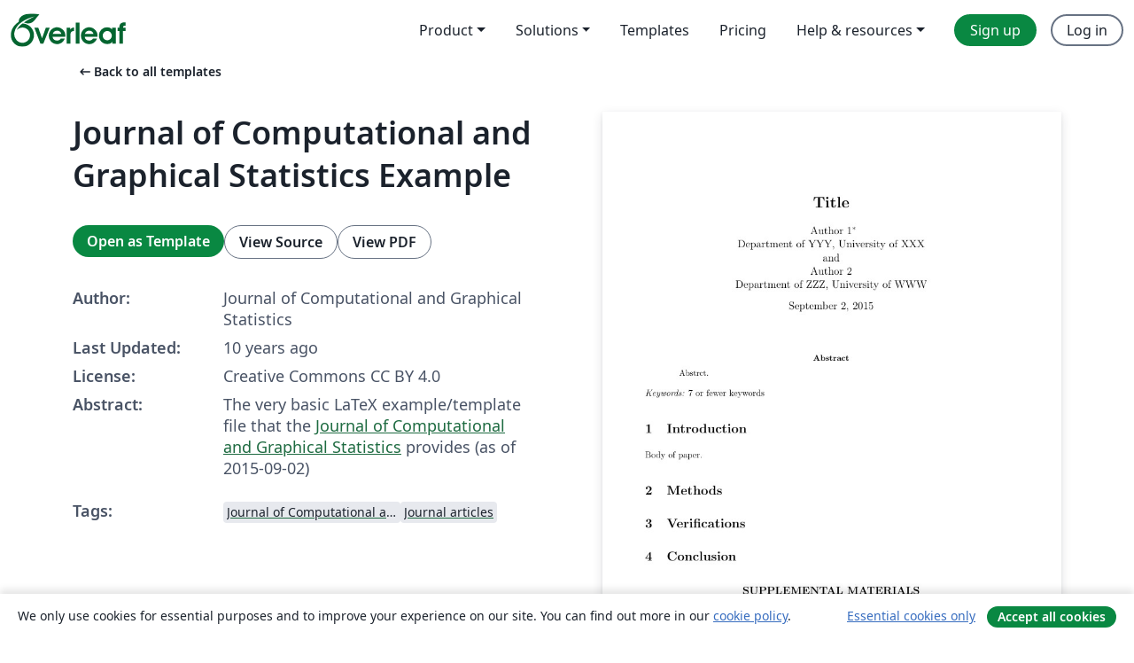

--- FILE ---
content_type: text/html; charset=utf-8
request_url: https://www.overleaf.com/latex/templates/journal-of-computational-and-graphical-statistics-example/hyjbyfybygdx
body_size: 11965
content:
<!DOCTYPE html><html lang="en"><head><title translate="no">Journal of Computational and Graphical Statistics Example - Overleaf, Online LaTeX Editor</title><meta name="twitter:title" content="Journal of Computational and Graphical Statistics Example"><meta name="og:title" content="Journal of Computational and Graphical Statistics Example"><meta name="description" content="The very basic LaTeX example/template file that the Journal of Computational and Graphical Statistics provides (as of 2015-09-02)"><meta itemprop="description" content="The very basic LaTeX example/template file that the Journal of Computational and Graphical Statistics provides (as of 2015-09-02)"><meta itemprop="image" content="https://writelatex.s3.amazonaws.com/published_ver/2208.jpeg?X-Amz-Expires=14400&amp;X-Amz-Date=20260114T124151Z&amp;X-Amz-Algorithm=AWS4-HMAC-SHA256&amp;X-Amz-Credential=AKIAWJBOALPNFPV7PVH5/20260114/us-east-1/s3/aws4_request&amp;X-Amz-SignedHeaders=host&amp;X-Amz-Signature=9724157a408227046d0d5f42d645cf49425fde8bb0041df8e01e5c76edc55d10"><meta name="image" content="https://writelatex.s3.amazonaws.com/published_ver/2208.jpeg?X-Amz-Expires=14400&amp;X-Amz-Date=20260114T124151Z&amp;X-Amz-Algorithm=AWS4-HMAC-SHA256&amp;X-Amz-Credential=AKIAWJBOALPNFPV7PVH5/20260114/us-east-1/s3/aws4_request&amp;X-Amz-SignedHeaders=host&amp;X-Amz-Signature=9724157a408227046d0d5f42d645cf49425fde8bb0041df8e01e5c76edc55d10"><meta itemprop="name" content="Overleaf, the Online LaTeX Editor"><meta name="twitter:card" content="summary"><meta name="twitter:site" content="@overleaf"><meta name="twitter:description" content="An online LaTeX editor that’s easy to use. No installation, real-time collaboration, version control, hundreds of LaTeX templates, and more."><meta name="twitter:image" content="https://cdn.overleaf.com/img/ol-brand/overleaf_og_logo.png"><meta property="fb:app_id" content="400474170024644"><meta property="og:description" content="An online LaTeX editor that’s easy to use. No installation, real-time collaboration, version control, hundreds of LaTeX templates, and more."><meta property="og:image" content="https://cdn.overleaf.com/img/ol-brand/overleaf_og_logo.png"><meta property="og:type" content="website"><meta name="viewport" content="width=device-width, initial-scale=1.0, user-scalable=yes"><link rel="icon" sizes="32x32" href="https://cdn.overleaf.com/favicon-32x32.png"><link rel="icon" sizes="16x16" href="https://cdn.overleaf.com/favicon-16x16.png"><link rel="icon" href="https://cdn.overleaf.com/favicon.svg" type="image/svg+xml"><link rel="apple-touch-icon" href="https://cdn.overleaf.com/apple-touch-icon.png"><link rel="mask-icon" href="https://cdn.overleaf.com/mask-favicon.svg" color="#046530"><link rel="canonical" href="https://www.overleaf.com/latex/templates/journal-of-computational-and-graphical-statistics-example/hyjbyfybygdx"><link rel="manifest" href="https://cdn.overleaf.com/web.sitemanifest"><link rel="stylesheet" href="https://cdn.overleaf.com/stylesheets/main-style-c2b0ff86cb701d65ea9d.css" id="main-stylesheet"><link rel="alternate" href="https://www.overleaf.com/latex/templates/journal-of-computational-and-graphical-statistics-example/hyjbyfybygdx" hreflang="en"><link rel="alternate" href="https://cs.overleaf.com/latex/templates/journal-of-computational-and-graphical-statistics-example/hyjbyfybygdx" hreflang="cs"><link rel="alternate" href="https://es.overleaf.com/latex/templates/journal-of-computational-and-graphical-statistics-example/hyjbyfybygdx" hreflang="es"><link rel="alternate" href="https://pt.overleaf.com/latex/templates/journal-of-computational-and-graphical-statistics-example/hyjbyfybygdx" hreflang="pt"><link rel="alternate" href="https://fr.overleaf.com/latex/templates/journal-of-computational-and-graphical-statistics-example/hyjbyfybygdx" hreflang="fr"><link rel="alternate" href="https://de.overleaf.com/latex/templates/journal-of-computational-and-graphical-statistics-example/hyjbyfybygdx" hreflang="de"><link rel="alternate" href="https://sv.overleaf.com/latex/templates/journal-of-computational-and-graphical-statistics-example/hyjbyfybygdx" hreflang="sv"><link rel="alternate" href="https://tr.overleaf.com/latex/templates/journal-of-computational-and-graphical-statistics-example/hyjbyfybygdx" hreflang="tr"><link rel="alternate" href="https://it.overleaf.com/latex/templates/journal-of-computational-and-graphical-statistics-example/hyjbyfybygdx" hreflang="it"><link rel="alternate" href="https://cn.overleaf.com/latex/templates/journal-of-computational-and-graphical-statistics-example/hyjbyfybygdx" hreflang="zh-CN"><link rel="alternate" href="https://no.overleaf.com/latex/templates/journal-of-computational-and-graphical-statistics-example/hyjbyfybygdx" hreflang="no"><link rel="alternate" href="https://ru.overleaf.com/latex/templates/journal-of-computational-and-graphical-statistics-example/hyjbyfybygdx" hreflang="ru"><link rel="alternate" href="https://da.overleaf.com/latex/templates/journal-of-computational-and-graphical-statistics-example/hyjbyfybygdx" hreflang="da"><link rel="alternate" href="https://ko.overleaf.com/latex/templates/journal-of-computational-and-graphical-statistics-example/hyjbyfybygdx" hreflang="ko"><link rel="alternate" href="https://ja.overleaf.com/latex/templates/journal-of-computational-and-graphical-statistics-example/hyjbyfybygdx" hreflang="ja"><link rel="preload" href="https://cdn.overleaf.com/js/en-json-16008570ddc8bcccb718.js" as="script" nonce="qI4IupLzOvlXRZpVK+dCMw=="><script type="text/javascript" nonce="qI4IupLzOvlXRZpVK+dCMw==" id="ga-loader" data-ga-token="UA-112092690-1" data-ga-token-v4="G-RV4YBCCCWJ" data-cookie-domain=".overleaf.com" data-session-analytics-id="f6c1d2bd-f06b-481b-8524-5c2306d9bc1e">var gaSettings = document.querySelector('#ga-loader').dataset;
var gaid = gaSettings.gaTokenV4;
var gaToken = gaSettings.gaToken;
var cookieDomain = gaSettings.cookieDomain;
var sessionAnalyticsId = gaSettings.sessionAnalyticsId;
if(gaid) {
    var additionalGaConfig = sessionAnalyticsId ? { 'user_id': sessionAnalyticsId } : {};
    window.dataLayer = window.dataLayer || [];
    function gtag(){
        dataLayer.push(arguments);
    }
    gtag('js', new Date());
    gtag('config', gaid, { 'anonymize_ip': true, ...additionalGaConfig });
}
if (gaToken) {
    window.ga = window.ga || function () {
        (window.ga.q = window.ga.q || []).push(arguments);
    }, window.ga.l = 1 * new Date();
}
var loadGA = window.olLoadGA = function() {
    if (gaid) {
        var s = document.createElement('script');
        s.setAttribute('async', 'async');
        s.setAttribute('src', 'https://www.googletagmanager.com/gtag/js?id=' + gaid);
        document.querySelector('head').append(s);
    } 
    if (gaToken) {
        (function(i,s,o,g,r,a,m){i['GoogleAnalyticsObject']=r;i[r]=i[r]||function(){
        (i[r].q=i[r].q||[]).push(arguments)},i[r].l=1*new Date();a=s.createElement(o),
        m=s.getElementsByTagName(o)[0];a.async=1;a.src=g;m.parentNode.insertBefore(a,m)
        })(window,document,'script','//www.google-analytics.com/analytics.js','ga');
        ga('create', gaToken, cookieDomain.replace(/^\./, ""));
        ga('set', 'anonymizeIp', true);
        if (sessionAnalyticsId) {
            ga('set', 'userId', sessionAnalyticsId);
        }
        ga('send', 'pageview');
    }
};
// Check if consent given (features/cookie-banner)
var oaCookie = document.cookie.split('; ').find(function(cookie) {
    return cookie.startsWith('oa=');
});
if(oaCookie) {
    var oaCookieValue = oaCookie.split('=')[1];
    if(oaCookieValue === '1') {
        loadGA();
    }
}
</script><meta name="ol-csrfToken" content="oUTaTXGJ-UlX7LcCQcHhRREnx9kGZmCsYhJM"><meta name="ol-baseAssetPath" content="https://cdn.overleaf.com/"><meta name="ol-mathJaxPath" content="/js/libs/mathjax-3.2.2/es5/tex-svg-full.js"><meta name="ol-dictionariesRoot" content="/js/dictionaries/0.0.3/"><meta name="ol-usersEmail" content=""><meta name="ol-ab" data-type="json" content="{}"><meta name="ol-user_id"><meta name="ol-i18n" data-type="json" content="{&quot;currentLangCode&quot;:&quot;en&quot;}"><meta name="ol-ExposedSettings" data-type="json" content="{&quot;isOverleaf&quot;:true,&quot;appName&quot;:&quot;Overleaf&quot;,&quot;adminEmail&quot;:&quot;support@overleaf.com&quot;,&quot;dropboxAppName&quot;:&quot;Overleaf&quot;,&quot;ieeeBrandId&quot;:15,&quot;hasAffiliationsFeature&quot;:true,&quot;hasSamlFeature&quot;:true,&quot;samlInitPath&quot;:&quot;/saml/ukamf/init&quot;,&quot;hasLinkUrlFeature&quot;:true,&quot;hasLinkedProjectFileFeature&quot;:true,&quot;hasLinkedProjectOutputFileFeature&quot;:true,&quot;siteUrl&quot;:&quot;https://www.overleaf.com&quot;,&quot;emailConfirmationDisabled&quot;:false,&quot;maxEntitiesPerProject&quot;:2000,&quot;maxUploadSize&quot;:52428800,&quot;projectUploadTimeout&quot;:120000,&quot;recaptchaSiteKey&quot;:&quot;6LebiTwUAAAAAMuPyjA4pDA4jxPxPe2K9_ndL74Q&quot;,&quot;recaptchaDisabled&quot;:{&quot;invite&quot;:true,&quot;login&quot;:false,&quot;passwordReset&quot;:false,&quot;register&quot;:false,&quot;addEmail&quot;:false},&quot;textExtensions&quot;:[&quot;tex&quot;,&quot;latex&quot;,&quot;sty&quot;,&quot;cls&quot;,&quot;bst&quot;,&quot;bib&quot;,&quot;bibtex&quot;,&quot;txt&quot;,&quot;tikz&quot;,&quot;mtx&quot;,&quot;rtex&quot;,&quot;md&quot;,&quot;asy&quot;,&quot;lbx&quot;,&quot;bbx&quot;,&quot;cbx&quot;,&quot;m&quot;,&quot;lco&quot;,&quot;dtx&quot;,&quot;ins&quot;,&quot;ist&quot;,&quot;def&quot;,&quot;clo&quot;,&quot;ldf&quot;,&quot;rmd&quot;,&quot;lua&quot;,&quot;gv&quot;,&quot;mf&quot;,&quot;yml&quot;,&quot;yaml&quot;,&quot;lhs&quot;,&quot;mk&quot;,&quot;xmpdata&quot;,&quot;cfg&quot;,&quot;rnw&quot;,&quot;ltx&quot;,&quot;inc&quot;],&quot;editableFilenames&quot;:[&quot;latexmkrc&quot;,&quot;.latexmkrc&quot;,&quot;makefile&quot;,&quot;gnumakefile&quot;],&quot;validRootDocExtensions&quot;:[&quot;tex&quot;,&quot;Rtex&quot;,&quot;ltx&quot;,&quot;Rnw&quot;],&quot;fileIgnorePattern&quot;:&quot;**/{{__MACOSX,.git,.texpadtmp,.R}{,/**},.!(latexmkrc),*.{dvi,aux,log,toc,out,pdfsync,synctex,synctex(busy),fdb_latexmk,fls,nlo,ind,glo,gls,glg,bbl,blg,doc,docx,gz,swp}}&quot;,&quot;sentryAllowedOriginRegex&quot;:&quot;^(https://[a-z]+\\\\.overleaf.com|https://cdn.overleaf.com|https://compiles.overleafusercontent.com)/&quot;,&quot;sentryDsn&quot;:&quot;https://4f0989f11cb54142a5c3d98b421b930a@app.getsentry.com/34706&quot;,&quot;sentryEnvironment&quot;:&quot;production&quot;,&quot;sentryRelease&quot;:&quot;99206cf438b18d90bca2db9d6db2a6676008a72d&quot;,&quot;hotjarId&quot;:&quot;5148484&quot;,&quot;hotjarVersion&quot;:&quot;6&quot;,&quot;enableSubscriptions&quot;:true,&quot;gaToken&quot;:&quot;UA-112092690-1&quot;,&quot;gaTokenV4&quot;:&quot;G-RV4YBCCCWJ&quot;,&quot;propensityId&quot;:&quot;propensity-001384&quot;,&quot;cookieDomain&quot;:&quot;.overleaf.com&quot;,&quot;templateLinks&quot;:[{&quot;name&quot;:&quot;Journal articles&quot;,&quot;url&quot;:&quot;/gallery/tagged/academic-journal&quot;,&quot;trackingKey&quot;:&quot;academic-journal&quot;},{&quot;name&quot;:&quot;Books&quot;,&quot;url&quot;:&quot;/gallery/tagged/book&quot;,&quot;trackingKey&quot;:&quot;book&quot;},{&quot;name&quot;:&quot;Formal letters&quot;,&quot;url&quot;:&quot;/gallery/tagged/formal-letter&quot;,&quot;trackingKey&quot;:&quot;formal-letter&quot;},{&quot;name&quot;:&quot;Assignments&quot;,&quot;url&quot;:&quot;/gallery/tagged/homework&quot;,&quot;trackingKey&quot;:&quot;homework-assignment&quot;},{&quot;name&quot;:&quot;Posters&quot;,&quot;url&quot;:&quot;/gallery/tagged/poster&quot;,&quot;trackingKey&quot;:&quot;poster&quot;},{&quot;name&quot;:&quot;Presentations&quot;,&quot;url&quot;:&quot;/gallery/tagged/presentation&quot;,&quot;trackingKey&quot;:&quot;presentation&quot;},{&quot;name&quot;:&quot;Reports&quot;,&quot;url&quot;:&quot;/gallery/tagged/report&quot;,&quot;trackingKey&quot;:&quot;lab-report&quot;},{&quot;name&quot;:&quot;CVs and résumés&quot;,&quot;url&quot;:&quot;/gallery/tagged/cv&quot;,&quot;trackingKey&quot;:&quot;cv&quot;},{&quot;name&quot;:&quot;Theses&quot;,&quot;url&quot;:&quot;/gallery/tagged/thesis&quot;,&quot;trackingKey&quot;:&quot;thesis&quot;},{&quot;name&quot;:&quot;view_all&quot;,&quot;url&quot;:&quot;/latex/templates&quot;,&quot;trackingKey&quot;:&quot;view-all&quot;}],&quot;labsEnabled&quot;:true,&quot;wikiEnabled&quot;:true,&quot;templatesEnabled&quot;:true,&quot;cioWriteKey&quot;:&quot;2530db5896ec00db632a&quot;,&quot;cioSiteId&quot;:&quot;6420c27bb72163938e7d&quot;,&quot;linkedInInsightsPartnerId&quot;:&quot;7472905&quot;}"><meta name="ol-splitTestVariants" data-type="json" content="{&quot;hotjar-marketing&quot;:&quot;default&quot;}"><meta name="ol-splitTestInfo" data-type="json" content="{&quot;hotjar-marketing&quot;:{&quot;phase&quot;:&quot;release&quot;,&quot;badgeInfo&quot;:{&quot;tooltipText&quot;:&quot;&quot;,&quot;url&quot;:&quot;&quot;}}}"><meta name="ol-algolia" data-type="json" content="{&quot;appId&quot;:&quot;SK53GL4JLY&quot;,&quot;apiKey&quot;:&quot;9ac63d917afab223adbd2cd09ad0eb17&quot;,&quot;indexes&quot;:{&quot;wiki&quot;:&quot;learn-wiki&quot;,&quot;gallery&quot;:&quot;gallery-production&quot;}}"><meta name="ol-isManagedAccount" data-type="boolean"><meta name="ol-shouldLoadHotjar" data-type="boolean"></head><body class="website-redesign" data-theme="default"><a class="skip-to-content" href="#main-content">Skip to content</a><nav class="navbar navbar-default navbar-main navbar-expand-lg website-redesign-navbar" aria-label="Primary"><div class="container-fluid navbar-container"><div class="navbar-header"><a class="navbar-brand" href="/" aria-label="Overleaf"><div class="navbar-logo"></div></a></div><button class="navbar-toggler collapsed" id="navbar-toggle-btn" type="button" data-bs-toggle="collapse" data-bs-target="#navbar-main-collapse" aria-controls="navbar-main-collapse" aria-expanded="false" aria-label="Toggle Navigation"><span class="material-symbols" aria-hidden="true" translate="no">menu</span></button><div class="navbar-collapse collapse" id="navbar-main-collapse"><ul class="nav navbar-nav navbar-right ms-auto" role="menubar"><!-- loop over header_extras--><li class="dropdown subdued" role="none"><button class="dropdown-toggle" aria-haspopup="true" aria-expanded="false" data-bs-toggle="dropdown" role="menuitem" event-tracking="menu-expand" event-tracking-mb="true" event-tracking-trigger="click" event-segmentation="{&quot;item&quot;:&quot;product&quot;,&quot;location&quot;:&quot;top-menu&quot;}">Product</button><ul class="dropdown-menu dropdown-menu-end" role="menu"><li role="none"><a class="dropdown-item" role="menuitem" href="/about/features-overview" event-tracking="menu-click" event-tracking-mb="true" event-tracking-trigger="click" event-segmentation='{"item":"premium-features","location":"top-menu"}'>Features</a></li><li role="none"><a class="dropdown-item" role="menuitem" href="/about/ai-features" event-tracking="menu-click" event-tracking-mb="true" event-tracking-trigger="click" event-segmentation='{"item":"ai-features","location":"top-menu"}'>AI</a></li></ul></li><li class="dropdown subdued" role="none"><button class="dropdown-toggle" aria-haspopup="true" aria-expanded="false" data-bs-toggle="dropdown" role="menuitem" event-tracking="menu-expand" event-tracking-mb="true" event-tracking-trigger="click" event-segmentation="{&quot;item&quot;:&quot;solutions&quot;,&quot;location&quot;:&quot;top-menu&quot;}">Solutions</button><ul class="dropdown-menu dropdown-menu-end" role="menu"><li role="none"><a class="dropdown-item" role="menuitem" href="/for/enterprises" event-tracking="menu-click" event-tracking-mb="true" event-tracking-trigger="click" event-segmentation='{"item":"enterprises","location":"top-menu"}'>For business</a></li><li role="none"><a class="dropdown-item" role="menuitem" href="/for/universities" event-tracking="menu-click" event-tracking-mb="true" event-tracking-trigger="click" event-segmentation='{"item":"universities","location":"top-menu"}'>For universities</a></li><li role="none"><a class="dropdown-item" role="menuitem" href="/for/government" event-tracking="menu-click" event-tracking-mb="true" event-tracking-trigger="click" event-segmentation='{"item":"government","location":"top-menu"}'>For government</a></li><li role="none"><a class="dropdown-item" role="menuitem" href="/for/publishers" event-tracking="menu-click" event-tracking-mb="true" event-tracking-trigger="click" event-segmentation='{"item":"publishers","location":"top-menu"}'>For publishers</a></li><li role="none"><a class="dropdown-item" role="menuitem" href="/about/customer-stories" event-tracking="menu-click" event-tracking-mb="true" event-tracking-trigger="click" event-segmentation='{"item":"customer-stories","location":"top-menu"}'>Customer stories</a></li></ul></li><li class="subdued" role="none"><a class="nav-link subdued" role="menuitem" href="/latex/templates" event-tracking="menu-click" event-tracking-mb="true" event-tracking-trigger="click" event-segmentation='{"item":"templates","location":"top-menu"}'>Templates</a></li><li class="subdued" role="none"><a class="nav-link subdued" role="menuitem" href="/user/subscription/plans" event-tracking="menu-click" event-tracking-mb="true" event-tracking-trigger="click" event-segmentation='{"item":"pricing","location":"top-menu"}'>Pricing</a></li><li class="dropdown subdued nav-item-help" role="none"><button class="dropdown-toggle" aria-haspopup="true" aria-expanded="false" data-bs-toggle="dropdown" role="menuitem" event-tracking="menu-expand" event-tracking-mb="true" event-tracking-trigger="click" event-segmentation="{&quot;item&quot;:&quot;help-and-resources&quot;,&quot;location&quot;:&quot;top-menu&quot;}">Help & resources</button><ul class="dropdown-menu dropdown-menu-end" role="menu"><li role="none"><a class="dropdown-item" role="menuitem" href="/learn" event-tracking="menu-click" event-tracking-mb="true" event-tracking-trigger="click" event-segmentation='{"item":"learn","location":"top-menu"}'>Documentation</a></li><li role="none"><a class="dropdown-item" role="menuitem" href="/for/community/resources" event-tracking="menu-click" event-tracking-mb="true" event-tracking-trigger="click" event-segmentation='{"item":"help-guides","location":"top-menu"}'>Help guides</a></li><li role="none"><a class="dropdown-item" role="menuitem" href="/about/why-latex" event-tracking="menu-click" event-tracking-mb="true" event-tracking-trigger="click" event-segmentation='{"item":"why-latex","location":"top-menu"}'>Why LaTeX?</a></li><li role="none"><a class="dropdown-item" role="menuitem" href="/blog" event-tracking="menu-click" event-tracking-mb="true" event-tracking-trigger="click" event-segmentation='{"item":"blog","location":"top-menu"}'>Blog</a></li><li role="none"><a class="dropdown-item" role="menuitem" data-ol-open-contact-form-modal="contact-us" data-bs-target="#contactUsModal" href data-bs-toggle="modal" event-tracking="menu-click" event-tracking-mb="true" event-tracking-trigger="click" event-segmentation='{"item":"contact","location":"top-menu"}'><span>Contact us</span></a></li></ul></li><!-- logged out--><!-- register link--><li class="primary" role="none"><a class="nav-link" role="menuitem" href="/register" event-tracking="menu-click" event-tracking-action="clicked" event-tracking-trigger="click" event-tracking-mb="true" event-segmentation='{"page":"/latex/templates/journal-of-computational-and-graphical-statistics-example/hyjbyfybygdx","item":"register","location":"top-menu"}'>Sign up</a></li><!-- login link--><li role="none"><a class="nav-link" role="menuitem" href="/login" event-tracking="menu-click" event-tracking-action="clicked" event-tracking-trigger="click" event-tracking-mb="true" event-segmentation='{"page":"/latex/templates/journal-of-computational-and-graphical-statistics-example/hyjbyfybygdx","item":"login","location":"top-menu"}'>Log in</a></li><!-- projects link and account menu--></ul></div></div></nav><main class="gallery content content-page" id="main-content"><div class="container"><div class="row previous-page-link-container"><div class="col-lg-6"><a class="previous-page-link" href="/latex/templates"><span class="material-symbols material-symbols-rounded" aria-hidden="true" translate="no">arrow_left_alt</span>Back to all templates</a></div></div><div class="row"><div class="col-md-6 template-item-left-section"><div class="row"><div class="col-md-12"><div class="gallery-item-title"><h1 class="h2">Journal of Computational and Graphical Statistics Example</h1></div></div></div><div class="row cta-links-container"><div class="col-md-12 cta-links"><a class="btn btn-primary cta-link" href="/project/new/template/2208?id=3182040&amp;mainFile=Journal_of_Computational_and_Graphical_Statistics_template.tex&amp;templateName=Journal+of+Computational+and+Graphical+Statistics+Example&amp;texImage=texlive-full%3A2025.1" event-tracking-mb="true" event-tracking="gallery-open-template" event-tracking-trigger="click">Open as Template</a><button class="btn btn-secondary cta-link" data-bs-toggle="modal" data-bs-target="#modalViewSource" event-tracking-mb="true" event-tracking="gallery-view-source" event-tracking-trigger="click">View Source</button><a class="btn btn-secondary cta-link" href="/latex/templates/journal-of-computational-and-graphical-statistics-example/hyjbyfybygdx.pdf" target="_blank" event-tracking-mb="true" event-tracking="gallery-download-pdf" event-tracking-trigger="click">View PDF</a></div></div><div class="template-details-container"><div class="template-detail"><div><b>Author:</b></div><div>Journal of Computational and Graphical Statistics</div></div><div class="template-detail"><div><b>Last Updated:</b></div><div><span data-bs-toggle="tooltip" data-bs-placement="bottom" data-timestamp-for-title="1441230103">10 years ago</span></div></div><div class="template-detail"><div><b>License:</b></div><div>Creative Commons CC BY 4.0</div></div><div class="template-detail"><div><b>Abstract:</b></div><div class="gallery-abstract" data-ol-mathjax><p>The very basic LaTeX example/template file that the <a href="http://amstat.tandfonline.com/loi/jcgs" rel="nofollow">Journal of Computational and Graphical Statistics</a> provides (as of 2015-09-02)</p></div></div><div class="template-detail tags"><div><b>Tags:</b></div><div><div class="badge-link-list"><a class="badge-link badge-link-light" href="/gallery/tagged/jcgs"><span class="badge text-dark bg-light"><span class="badge-content" data-badge-tooltip data-bs-placement="bottom" data-bs-title="Journal of Computational and Graphical Statistics">Journal of Computational and Graphical Statistics</span></span></a><a class="badge-link badge-link-light" href="/gallery/tagged/academic-journal"><span class="badge text-dark bg-light"><span class="badge-content" data-badge-tooltip data-bs-placement="bottom" data-bs-title="Journal articles">Journal articles</span></span></a></div></div></div></div></div><div class="col-md-6 template-item-right-section"><div class="entry"><div class="row"><div class="col-md-12"><div class="gallery-large-pdf-preview"><img src="https://writelatex.s3.amazonaws.com/published_ver/2208.jpeg?X-Amz-Expires=14400&amp;X-Amz-Date=20260114T124151Z&amp;X-Amz-Algorithm=AWS4-HMAC-SHA256&amp;X-Amz-Credential=AKIAWJBOALPNFPV7PVH5/20260114/us-east-1/s3/aws4_request&amp;X-Amz-SignedHeaders=host&amp;X-Amz-Signature=9724157a408227046d0d5f42d645cf49425fde8bb0041df8e01e5c76edc55d10" alt="Journal of Computational and Graphical Statistics Example"></div></div></div></div></div></div><div class="row section-row"><div class="col-md-12"><div class="begin-now-card"><div class="card card-pattern"><div class="card-body"><p class="dm-mono"><span class="font-size-display-xs"><span class="text-purple-bright">\begin</span><wbr><span class="text-green-bright">{</span><span>now</span><span class="text-green-bright">}</span></span></p><p>Discover why over 20 million people worldwide trust Overleaf with their work.</p><p class="card-links"><a class="btn btn-primary card-link" href="/register">Sign up for free</a><a class="btn card-link btn-secondary" href="/user/subscription/plans">Explore all plans</a></p></div></div></div></div></div></div></main><div class="modal fade" id="modalViewSource" tabindex="-1" role="dialog" aria-labelledby="modalViewSourceTitle" aria-hidden="true"><div class="modal-dialog" role="document"><div class="modal-content"><div class="modal-header"><h3 class="modal-title" id="modalViewSourceTitle">Source</h3><button class="btn-close" type="button" data-bs-dismiss="modal" aria-label="Close"></button></div><div class="modal-body"><pre><code>\documentclass[12pt]{article}
\usepackage{amsmath}
\usepackage{graphicx,psfrag,epsf}
\usepackage{enumerate}
\usepackage{natbib}

\newcommand{\blind}{0}

\addtolength{\oddsidemargin}{-.75in}%
\addtolength{\evensidemargin}{-.75in}%
\addtolength{\textwidth}{1.5in}%
\addtolength{\textheight}{1.3in}%
\addtolength{\topmargin}{-.8in}%


\begin{document}


%\bibliographystyle{natbib}

\def\spacingset#1{\renewcommand{\baselinestretch}%
{#1}\small\normalsize} \spacingset{1}


%%%%%%%%%%%%%%%%%%%%%%%%%%%%%%%%%%%%%%%%%%%%%%%%%%%%%%%%%%%%%%%%%%%%%%%%%%%%%%

\if0\blind
{
  \title{\bf Title}
  \author{Author 1\thanks{
    The authors gratefully acknowledge}\hspace{.2cm}\\
    Department of YYY, University of XXX\\
    and \\
    Author 2 \\
    Department of ZZZ, University of WWW}
  \maketitle
} \fi

\if1\blind
{
  \bigskip
  \bigskip
  \bigskip
  \begin{center}
    {\LARGE\bf Title}
\end{center}
  \medskip
} \fi

\bigskip
\begin{abstract}
Abstrct.
\end{abstract}

\noindent%
{\it Keywords:}  7 or fewer keywords

\spacingset{1.45}
\section{Introduction}
\label{sec:intro}

Body of paper.

\section{Methods}
\label{sec:meth}

\section{Verifications}
\label{sec:verify}

\section{Conclusion}
\label{sec:conc}


\bigskip
\begin{center}
{\large\bf SUPPLEMENTAL MATERIALS}
\end{center}

\begin{description}

\item[Title:] Brief description. (file type)

\item[R-package for  MYNEW routine:] R-package ÒMYNEWÓ containing code to perform the diagnostic methods described in the article. The package also contains all datasets used as examples in the article. (GNU zipped tar file)

\item[HIV data set:] Data set used in the illustration of MYNEW method in Section~ 3.2. (.txt file)

\end{description}

\begin{thebibliography}{}

\bibitem[Azzalini(2005)]{azza:05}
Azzalini, A. (2005).
\newblock The skew-normal distribution and related multivariate families.
\newblock \emph{Scandinavian Journal of Statistics} \textbf{32}, 159--188.

\end{thebibliography}{}

\end{document} </code></pre></div><div class="modal-footer"><button class="btn btn-secondary" type="button" data-bs-dismiss="modal">Close</button></div></div></div></div><footer class="fat-footer hidden-print website-redesign-fat-footer"><div class="fat-footer-container"><div class="fat-footer-sections"><div class="footer-section" id="footer-brand"><a class="footer-brand" href="/" aria-label="Overleaf"></a></div><div class="footer-section"><h2 class="footer-section-heading">About</h2><ul class="list-unstyled"><li><a href="/about">About us</a></li><li><a href="https://digitalscience.pinpointhq.com/">Careers</a></li><li><a href="/blog">Blog</a></li></ul></div><div class="footer-section"><h2 class="footer-section-heading">Solutions</h2><ul class="list-unstyled"><li><a href="/for/enterprises">For business</a></li><li><a href="/for/universities">For universities</a></li><li><a href="/for/government">For government</a></li><li><a href="/for/publishers">For publishers</a></li><li><a href="/about/customer-stories">Customer stories</a></li></ul></div><div class="footer-section"><h2 class="footer-section-heading">Learn</h2><ul class="list-unstyled"><li><a href="/learn/latex/Learn_LaTeX_in_30_minutes">Learn LaTeX in 30 minutes</a></li><li><a href="/latex/templates">Templates</a></li><li><a href="/events/webinars">Webinars</a></li><li><a href="/learn/latex/Tutorials">Tutorials</a></li><li><a href="/learn/latex/Inserting_Images">How to insert images</a></li><li><a href="/learn/latex/Tables">How to create tables</a></li></ul></div><div class="footer-section"><h2 class="footer-section-heading">Pricing</h2><ul class="list-unstyled"><li><a href="/user/subscription/plans?itm_referrer=footer-for-indv">For individuals</a></li><li><a href="/user/subscription/plans?plan=group&amp;itm_referrer=footer-for-groups">For groups and organizations</a></li><li><a href="/user/subscription/plans?itm_referrer=footer-for-students#student-annual">For students</a></li></ul></div><div class="footer-section"><h2 class="footer-section-heading">Get involved</h2><ul class="list-unstyled"><li><a href="https://forms.gle/67PSpN1bLnjGCmPQ9">Let us know what you think</a></li></ul></div><div class="footer-section"><h2 class="footer-section-heading">Help</h2><ul class="list-unstyled"><li><a href="/learn">Documentation </a></li><li><a href="/contact">Contact us </a></li><li><a href="https://status.overleaf.com/">Website status</a></li></ul></div></div><div class="fat-footer-base"><div class="fat-footer-base-section fat-footer-base-meta"><div class="fat-footer-base-item"><div class="fat-footer-base-copyright">© 2026 Overleaf</div><a href="/legal">Privacy and Terms</a><a href="https://www.digital-science.com/security-certifications/">Compliance</a></div><ul class="fat-footer-base-item list-unstyled fat-footer-base-language"><li class="dropdown dropup subdued language-picker" dropdown><button class="btn btn-link btn-inline-link" id="language-picker-toggle" dropdown-toggle data-ol-lang-selector-tooltip data-bs-toggle="dropdown" aria-haspopup="true" aria-expanded="false" aria-label="Select Language" tooltip="Language" title="Language"><span class="material-symbols" aria-hidden="true" translate="no">translate</span>&nbsp;<span class="language-picker-text">English</span></button><ul class="dropdown-menu dropdown-menu-sm-width" role="menu" aria-labelledby="language-picker-toggle"><li class="dropdown-header">Language</li><li class="lng-option"><a class="menu-indent dropdown-item active" href="https://www.overleaf.com/latex/templates/journal-of-computational-and-graphical-statistics-example/hyjbyfybygdx" role="menuitem" aria-selected="true">English<span class="material-symbols dropdown-item-trailing-icon" aria-hidden="true" translate="no">check</span></a></li><li class="lng-option"><a class="menu-indent dropdown-item" href="https://cs.overleaf.com/latex/templates/journal-of-computational-and-graphical-statistics-example/hyjbyfybygdx" role="menuitem" aria-selected="false">Čeština</a></li><li class="lng-option"><a class="menu-indent dropdown-item" href="https://es.overleaf.com/latex/templates/journal-of-computational-and-graphical-statistics-example/hyjbyfybygdx" role="menuitem" aria-selected="false">Español</a></li><li class="lng-option"><a class="menu-indent dropdown-item" href="https://pt.overleaf.com/latex/templates/journal-of-computational-and-graphical-statistics-example/hyjbyfybygdx" role="menuitem" aria-selected="false">Português</a></li><li class="lng-option"><a class="menu-indent dropdown-item" href="https://fr.overleaf.com/latex/templates/journal-of-computational-and-graphical-statistics-example/hyjbyfybygdx" role="menuitem" aria-selected="false">Français</a></li><li class="lng-option"><a class="menu-indent dropdown-item" href="https://de.overleaf.com/latex/templates/journal-of-computational-and-graphical-statistics-example/hyjbyfybygdx" role="menuitem" aria-selected="false">Deutsch</a></li><li class="lng-option"><a class="menu-indent dropdown-item" href="https://sv.overleaf.com/latex/templates/journal-of-computational-and-graphical-statistics-example/hyjbyfybygdx" role="menuitem" aria-selected="false">Svenska</a></li><li class="lng-option"><a class="menu-indent dropdown-item" href="https://tr.overleaf.com/latex/templates/journal-of-computational-and-graphical-statistics-example/hyjbyfybygdx" role="menuitem" aria-selected="false">Türkçe</a></li><li class="lng-option"><a class="menu-indent dropdown-item" href="https://it.overleaf.com/latex/templates/journal-of-computational-and-graphical-statistics-example/hyjbyfybygdx" role="menuitem" aria-selected="false">Italiano</a></li><li class="lng-option"><a class="menu-indent dropdown-item" href="https://cn.overleaf.com/latex/templates/journal-of-computational-and-graphical-statistics-example/hyjbyfybygdx" role="menuitem" aria-selected="false">简体中文</a></li><li class="lng-option"><a class="menu-indent dropdown-item" href="https://no.overleaf.com/latex/templates/journal-of-computational-and-graphical-statistics-example/hyjbyfybygdx" role="menuitem" aria-selected="false">Norsk</a></li><li class="lng-option"><a class="menu-indent dropdown-item" href="https://ru.overleaf.com/latex/templates/journal-of-computational-and-graphical-statistics-example/hyjbyfybygdx" role="menuitem" aria-selected="false">Русский</a></li><li class="lng-option"><a class="menu-indent dropdown-item" href="https://da.overleaf.com/latex/templates/journal-of-computational-and-graphical-statistics-example/hyjbyfybygdx" role="menuitem" aria-selected="false">Dansk</a></li><li class="lng-option"><a class="menu-indent dropdown-item" href="https://ko.overleaf.com/latex/templates/journal-of-computational-and-graphical-statistics-example/hyjbyfybygdx" role="menuitem" aria-selected="false">한국어</a></li><li class="lng-option"><a class="menu-indent dropdown-item" href="https://ja.overleaf.com/latex/templates/journal-of-computational-and-graphical-statistics-example/hyjbyfybygdx" role="menuitem" aria-selected="false">日本語</a></li></ul></li></ul></div><div class="fat-footer-base-section fat-footer-base-social"><div class="fat-footer-base-item"><a class="fat-footer-social x-logo" href="https://x.com/overleaf"><svg xmlns="http://www.w3.org/2000/svg" viewBox="0 0 1200 1227" height="25"><path d="M714.163 519.284L1160.89 0H1055.03L667.137 450.887L357.328 0H0L468.492 681.821L0 1226.37H105.866L515.491 750.218L842.672 1226.37H1200L714.137 519.284H714.163ZM569.165 687.828L521.697 619.934L144.011 79.6944H306.615L611.412 515.685L658.88 583.579L1055.08 1150.3H892.476L569.165 687.854V687.828Z"></path></svg><span class="visually-hidden">Overleaf on X</span></a><a class="fat-footer-social facebook-logo" href="https://www.facebook.com/overleaf.editor"><svg xmlns="http://www.w3.org/2000/svg" viewBox="0 0 666.66668 666.66717" height="25"><defs><clipPath id="a" clipPathUnits="userSpaceOnUse"><path d="M0 700h700V0H0Z"></path></clipPath></defs><g clip-path="url(#a)" transform="matrix(1.33333 0 0 -1.33333 -133.333 800)"><path class="background" d="M0 0c0 138.071-111.929 250-250 250S-500 138.071-500 0c0-117.245 80.715-215.622 189.606-242.638v166.242h-51.552V0h51.552v32.919c0 85.092 38.508 124.532 122.048 124.532 15.838 0 43.167-3.105 54.347-6.211V81.986c-5.901.621-16.149.932-28.882.932-40.993 0-56.832-15.528-56.832-55.9V0h81.659l-14.028-76.396h-67.631v-171.773C-95.927-233.218 0-127.818 0 0" fill="#0866ff" transform="translate(600 350)"></path><path class="text" d="m0 0 14.029 76.396H-67.63v27.019c0 40.372 15.838 55.899 56.831 55.899 12.733 0 22.981-.31 28.882-.931v69.253c-11.18 3.106-38.509 6.212-54.347 6.212-83.539 0-122.048-39.441-122.048-124.533V76.396h-51.552V0h51.552v-166.242a250.559 250.559 0 0 1 60.394-7.362c10.254 0 20.358.632 30.288 1.831V0Z" fill="#fff" transform="translate(447.918 273.604)"></path></g></svg><span class="visually-hidden">Overleaf on Facebook</span></a><a class="fat-footer-social linkedin-logo" href="https://www.linkedin.com/company/writelatex-limited"><svg xmlns="http://www.w3.org/2000/svg" viewBox="0 0 72 72" height="25"><g fill="none" fill-rule="evenodd"><path class="background" fill="#0B66C3" d="M8 72h56a8 8 0 0 0 8-8V8a8 8 0 0 0-8-8H8a8 8 0 0 0-8 8v56a8 8 0 0 0 8 8"></path><path class="text" fill="#FFF" d="M62 62H51.316V43.802c0-4.99-1.896-7.777-5.845-7.777-4.296 0-6.54 2.901-6.54 7.777V62H28.632V27.333H38.93v4.67s3.096-5.729 10.453-5.729c7.353 0 12.617 4.49 12.617 13.777zM16.35 22.794c-3.508 0-6.35-2.864-6.35-6.397C10 12.864 12.842 10 16.35 10c3.507 0 6.347 2.864 6.347 6.397 0 3.533-2.84 6.397-6.348 6.397ZM11.032 62h10.736V27.333H11.033V62"></path></g></svg><span class="visually-hidden">Overleaf on LinkedIn</span></a></div></div></div></div></footer><section class="cookie-banner hidden-print hidden" aria-label="Cookie banner"><div class="cookie-banner-content">We only use cookies for essential purposes and to improve your experience on our site. You can find out more in our <a href="/legal#Cookies">cookie policy</a>.</div><div class="cookie-banner-actions"><button class="btn btn-link btn-sm" type="button" data-ol-cookie-banner-set-consent="essential">Essential cookies only</button><button class="btn btn-primary btn-sm" type="button" data-ol-cookie-banner-set-consent="all">Accept all cookies</button></div></section><div class="modal fade" id="contactUsModal" tabindex="-1" aria-labelledby="contactUsModalLabel" data-ol-contact-form-modal="contact-us"><div class="modal-dialog"><form name="contactForm" data-ol-async-form data-ol-contact-form data-ol-contact-form-with-search="true" role="form" aria-label="Contact us" action="/support"><input name="inbox" type="hidden" value="support"><div class="modal-content"><div class="modal-header"><h4 class="modal-title" id="contactUsModalLabel">Get in touch</h4><button class="btn-close" type="button" data-bs-dismiss="modal" aria-label="Close"><span aria-hidden="true"></span></button></div><div class="modal-body"><div data-ol-not-sent><div class="modal-form-messages"><div class="form-messages-bottom-margin" data-ol-form-messages-new-style="" role="alert"></div><div class="notification notification-type-error" hidden data-ol-custom-form-message="error_performing_request" role="alert" aria-live="polite"><div class="notification-icon"><span class="material-symbols" aria-hidden="true" translate="no">error</span></div><div class="notification-content text-left">Something went wrong. Please try again..</div></div></div><label class="form-label" for="contact-us-email-219">Email</label><div class="mb-3"><input class="form-control" name="email" id="contact-us-email-219" required type="email" spellcheck="false" maxlength="255" value="" data-ol-contact-form-email-input></div><div class="form-group"><label class="form-label" for="contact-us-subject-219">Subject</label><div class="mb-3"><input class="form-control" name="subject" id="contact-us-subject-219" required autocomplete="off" maxlength="255"><div data-ol-search-results-wrapper hidden><ul class="dropdown-menu contact-suggestions-dropdown show" data-ol-search-results aria-role="region" aria-label="Help articles matching your subject"><li class="dropdown-header">Have you checked our <a href="/learn/kb" target="_blank">knowledge base</a>?</li><li><hr class="dropdown-divider"></li><div data-ol-search-results-container></div></ul></div></div></div><label class="form-label" for="contact-us-sub-subject-219">What do you need help with?</label><div class="mb-3"><select class="form-select" name="subSubject" id="contact-us-sub-subject-219" required autocomplete="off"><option selected disabled>Please select…</option><option>Using LaTeX</option><option>Using the Overleaf Editor</option><option>Using Writefull</option><option>Logging in or managing your account</option><option>Managing your subscription</option><option>Using premium features</option><option>Contacting the Sales team</option><option>Other</option></select></div><label class="form-label" for="contact-us-project-url-219">Affected project URL (Optional)</label><div class="mb-3"><input class="form-control" name="projectUrl" id="contact-us-project-url-219"></div><label class="form-label" for="contact-us-message-219">Let us know how we can help</label><div class="mb-3"><textarea class="form-control contact-us-modal-textarea" name="message" id="contact-us-message-219" required type="text"></textarea></div><div class="mb-3 d-none"><label class="visually-hidden" for="important-message">Important message</label><input class="form-control" name="important_message" id="important-message"></div></div><div class="mt-2" data-ol-sent hidden><h5 class="message-received">Message received</h5><p>Thanks for getting in touch. Our team will get back to you by email as soon as possible.</p><p>Email:&nbsp;<span data-ol-contact-form-thank-you-email></span></p></div></div><div class="modal-footer" data-ol-not-sent><button class="btn btn-primary" type="submit" data-ol-disabled-inflight event-tracking="form-submitted-contact-us" event-tracking-mb="true" event-tracking-trigger="click" event-segmentation="{&quot;location&quot;:&quot;contact-us-form&quot;}"><span data-ol-inflight="idle">Send message</span><span hidden data-ol-inflight="pending">Sending&hellip;</span></button></div></div></form></div></div></body><script type="text/javascript" nonce="qI4IupLzOvlXRZpVK+dCMw==" src="https://cdn.overleaf.com/js/runtime-b24b40980f9baa2d6198.js"></script><script type="text/javascript" nonce="qI4IupLzOvlXRZpVK+dCMw==" src="https://cdn.overleaf.com/js/27582-79e5ed8c65f6833386ec.js"></script><script type="text/javascript" nonce="qI4IupLzOvlXRZpVK+dCMw==" src="https://cdn.overleaf.com/js/29088-e3f6cf68f932ee256fec.js"></script><script type="text/javascript" nonce="qI4IupLzOvlXRZpVK+dCMw==" src="https://cdn.overleaf.com/js/8732-61de629a6fc4a719a5e1.js"></script><script type="text/javascript" nonce="qI4IupLzOvlXRZpVK+dCMw==" src="https://cdn.overleaf.com/js/11229-f88489299ead995b1003.js"></script><script type="text/javascript" nonce="qI4IupLzOvlXRZpVK+dCMw==" src="https://cdn.overleaf.com/js/bootstrap-6faaf78625873fafb726.js"></script><script type="text/javascript" nonce="qI4IupLzOvlXRZpVK+dCMw==" src="https://cdn.overleaf.com/js/27582-79e5ed8c65f6833386ec.js"></script><script type="text/javascript" nonce="qI4IupLzOvlXRZpVK+dCMw==" src="https://cdn.overleaf.com/js/29088-e3f6cf68f932ee256fec.js"></script><script type="text/javascript" nonce="qI4IupLzOvlXRZpVK+dCMw==" src="https://cdn.overleaf.com/js/62382-0a4f25c3829fc56de629.js"></script><script type="text/javascript" nonce="qI4IupLzOvlXRZpVK+dCMw==" src="https://cdn.overleaf.com/js/16164-b8450ba94d9bab0bbae1.js"></script><script type="text/javascript" nonce="qI4IupLzOvlXRZpVK+dCMw==" src="https://cdn.overleaf.com/js/45250-424aec613d067a9a3e96.js"></script><script type="text/javascript" nonce="qI4IupLzOvlXRZpVK+dCMw==" src="https://cdn.overleaf.com/js/24686-731b5e0a16bfe66018de.js"></script><script type="text/javascript" nonce="qI4IupLzOvlXRZpVK+dCMw==" src="https://cdn.overleaf.com/js/99612-000be62f228c87d764b4.js"></script><script type="text/javascript" nonce="qI4IupLzOvlXRZpVK+dCMw==" src="https://cdn.overleaf.com/js/8732-61de629a6fc4a719a5e1.js"></script><script type="text/javascript" nonce="qI4IupLzOvlXRZpVK+dCMw==" src="https://cdn.overleaf.com/js/26348-e10ddc0eb984edb164b0.js"></script><script type="text/javascript" nonce="qI4IupLzOvlXRZpVK+dCMw==" src="https://cdn.overleaf.com/js/56215-8bbbe2cf23164e6294c4.js"></script><script type="text/javascript" nonce="qI4IupLzOvlXRZpVK+dCMw==" src="https://cdn.overleaf.com/js/22204-a9cc5e83c68d63a4e85e.js"></script><script type="text/javascript" nonce="qI4IupLzOvlXRZpVK+dCMw==" src="https://cdn.overleaf.com/js/47304-61d200ba111e63e2d34c.js"></script><script type="text/javascript" nonce="qI4IupLzOvlXRZpVK+dCMw==" src="https://cdn.overleaf.com/js/97910-33b5ae496770c42a6456.js"></script><script type="text/javascript" nonce="qI4IupLzOvlXRZpVK+dCMw==" src="https://cdn.overleaf.com/js/84586-354bd17e13382aba4161.js"></script><script type="text/javascript" nonce="qI4IupLzOvlXRZpVK+dCMw==" src="https://cdn.overleaf.com/js/97519-6759d15ea9ad7f4d6c85.js"></script><script type="text/javascript" nonce="qI4IupLzOvlXRZpVK+dCMw==" src="https://cdn.overleaf.com/js/81920-0120c779815f6c20abc9.js"></script><script type="text/javascript" nonce="qI4IupLzOvlXRZpVK+dCMw==" src="https://cdn.overleaf.com/js/99420-f66284da885ccc272b79.js"></script><script type="text/javascript" nonce="qI4IupLzOvlXRZpVK+dCMw==" src="https://cdn.overleaf.com/js/11229-f88489299ead995b1003.js"></script><script type="text/javascript" nonce="qI4IupLzOvlXRZpVK+dCMw==" src="https://cdn.overleaf.com/js/77474-c60464f50f9e7c4965bb.js"></script><script type="text/javascript" nonce="qI4IupLzOvlXRZpVK+dCMw==" src="https://cdn.overleaf.com/js/92439-14c18d886f5c8eb09f1b.js"></script><script type="text/javascript" nonce="qI4IupLzOvlXRZpVK+dCMw==" src="https://cdn.overleaf.com/js/771-c637f78bb4bbfa6575ac.js"></script><script type="text/javascript" nonce="qI4IupLzOvlXRZpVK+dCMw==" src="https://cdn.overleaf.com/js/41735-7fa4bf6a02e25a4513fd.js"></script><script type="text/javascript" nonce="qI4IupLzOvlXRZpVK+dCMw==" src="https://cdn.overleaf.com/js/81331-ef104ada1a443273f6c2.js"></script><script type="text/javascript" nonce="qI4IupLzOvlXRZpVK+dCMw==" src="https://cdn.overleaf.com/js/modules/v2-templates/pages/gallery-9367a90cc5f3497e3ebd.js"></script><script type="text/javascript" nonce="qI4IupLzOvlXRZpVK+dCMw==" src="https://cdn.overleaf.com/js/27582-79e5ed8c65f6833386ec.js"></script><script type="text/javascript" nonce="qI4IupLzOvlXRZpVK+dCMw==" src="https://cdn.overleaf.com/js/tracking-68d16a86768b7bfb2b22.js"></script></html>